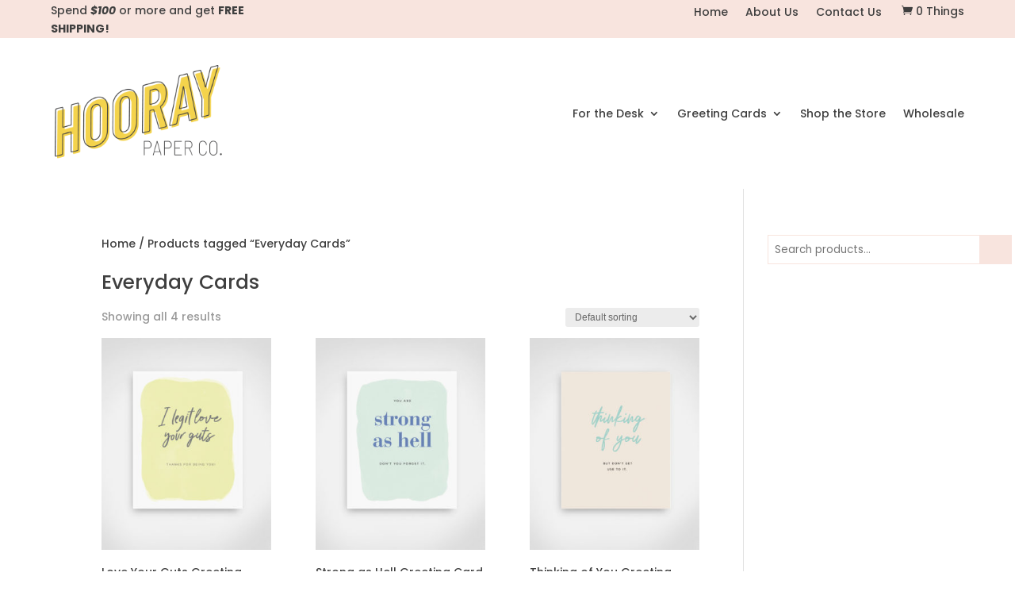

--- FILE ---
content_type: text/html; charset=utf-8
request_url: https://www.google.com/recaptcha/api2/anchor?ar=1&k=6Ld4AFccAAAAABcs9DQW10oFMuzNIc4kxmKPbj55&co=aHR0cHM6Ly9ob29yYXlwYXBlcmNvLmNvbTo0NDM.&hl=en&v=N67nZn4AqZkNcbeMu4prBgzg&size=invisible&anchor-ms=20000&execute-ms=30000&cb=2fjh12xnksjr
body_size: 48755
content:
<!DOCTYPE HTML><html dir="ltr" lang="en"><head><meta http-equiv="Content-Type" content="text/html; charset=UTF-8">
<meta http-equiv="X-UA-Compatible" content="IE=edge">
<title>reCAPTCHA</title>
<style type="text/css">
/* cyrillic-ext */
@font-face {
  font-family: 'Roboto';
  font-style: normal;
  font-weight: 400;
  font-stretch: 100%;
  src: url(//fonts.gstatic.com/s/roboto/v48/KFO7CnqEu92Fr1ME7kSn66aGLdTylUAMa3GUBHMdazTgWw.woff2) format('woff2');
  unicode-range: U+0460-052F, U+1C80-1C8A, U+20B4, U+2DE0-2DFF, U+A640-A69F, U+FE2E-FE2F;
}
/* cyrillic */
@font-face {
  font-family: 'Roboto';
  font-style: normal;
  font-weight: 400;
  font-stretch: 100%;
  src: url(//fonts.gstatic.com/s/roboto/v48/KFO7CnqEu92Fr1ME7kSn66aGLdTylUAMa3iUBHMdazTgWw.woff2) format('woff2');
  unicode-range: U+0301, U+0400-045F, U+0490-0491, U+04B0-04B1, U+2116;
}
/* greek-ext */
@font-face {
  font-family: 'Roboto';
  font-style: normal;
  font-weight: 400;
  font-stretch: 100%;
  src: url(//fonts.gstatic.com/s/roboto/v48/KFO7CnqEu92Fr1ME7kSn66aGLdTylUAMa3CUBHMdazTgWw.woff2) format('woff2');
  unicode-range: U+1F00-1FFF;
}
/* greek */
@font-face {
  font-family: 'Roboto';
  font-style: normal;
  font-weight: 400;
  font-stretch: 100%;
  src: url(//fonts.gstatic.com/s/roboto/v48/KFO7CnqEu92Fr1ME7kSn66aGLdTylUAMa3-UBHMdazTgWw.woff2) format('woff2');
  unicode-range: U+0370-0377, U+037A-037F, U+0384-038A, U+038C, U+038E-03A1, U+03A3-03FF;
}
/* math */
@font-face {
  font-family: 'Roboto';
  font-style: normal;
  font-weight: 400;
  font-stretch: 100%;
  src: url(//fonts.gstatic.com/s/roboto/v48/KFO7CnqEu92Fr1ME7kSn66aGLdTylUAMawCUBHMdazTgWw.woff2) format('woff2');
  unicode-range: U+0302-0303, U+0305, U+0307-0308, U+0310, U+0312, U+0315, U+031A, U+0326-0327, U+032C, U+032F-0330, U+0332-0333, U+0338, U+033A, U+0346, U+034D, U+0391-03A1, U+03A3-03A9, U+03B1-03C9, U+03D1, U+03D5-03D6, U+03F0-03F1, U+03F4-03F5, U+2016-2017, U+2034-2038, U+203C, U+2040, U+2043, U+2047, U+2050, U+2057, U+205F, U+2070-2071, U+2074-208E, U+2090-209C, U+20D0-20DC, U+20E1, U+20E5-20EF, U+2100-2112, U+2114-2115, U+2117-2121, U+2123-214F, U+2190, U+2192, U+2194-21AE, U+21B0-21E5, U+21F1-21F2, U+21F4-2211, U+2213-2214, U+2216-22FF, U+2308-230B, U+2310, U+2319, U+231C-2321, U+2336-237A, U+237C, U+2395, U+239B-23B7, U+23D0, U+23DC-23E1, U+2474-2475, U+25AF, U+25B3, U+25B7, U+25BD, U+25C1, U+25CA, U+25CC, U+25FB, U+266D-266F, U+27C0-27FF, U+2900-2AFF, U+2B0E-2B11, U+2B30-2B4C, U+2BFE, U+3030, U+FF5B, U+FF5D, U+1D400-1D7FF, U+1EE00-1EEFF;
}
/* symbols */
@font-face {
  font-family: 'Roboto';
  font-style: normal;
  font-weight: 400;
  font-stretch: 100%;
  src: url(//fonts.gstatic.com/s/roboto/v48/KFO7CnqEu92Fr1ME7kSn66aGLdTylUAMaxKUBHMdazTgWw.woff2) format('woff2');
  unicode-range: U+0001-000C, U+000E-001F, U+007F-009F, U+20DD-20E0, U+20E2-20E4, U+2150-218F, U+2190, U+2192, U+2194-2199, U+21AF, U+21E6-21F0, U+21F3, U+2218-2219, U+2299, U+22C4-22C6, U+2300-243F, U+2440-244A, U+2460-24FF, U+25A0-27BF, U+2800-28FF, U+2921-2922, U+2981, U+29BF, U+29EB, U+2B00-2BFF, U+4DC0-4DFF, U+FFF9-FFFB, U+10140-1018E, U+10190-1019C, U+101A0, U+101D0-101FD, U+102E0-102FB, U+10E60-10E7E, U+1D2C0-1D2D3, U+1D2E0-1D37F, U+1F000-1F0FF, U+1F100-1F1AD, U+1F1E6-1F1FF, U+1F30D-1F30F, U+1F315, U+1F31C, U+1F31E, U+1F320-1F32C, U+1F336, U+1F378, U+1F37D, U+1F382, U+1F393-1F39F, U+1F3A7-1F3A8, U+1F3AC-1F3AF, U+1F3C2, U+1F3C4-1F3C6, U+1F3CA-1F3CE, U+1F3D4-1F3E0, U+1F3ED, U+1F3F1-1F3F3, U+1F3F5-1F3F7, U+1F408, U+1F415, U+1F41F, U+1F426, U+1F43F, U+1F441-1F442, U+1F444, U+1F446-1F449, U+1F44C-1F44E, U+1F453, U+1F46A, U+1F47D, U+1F4A3, U+1F4B0, U+1F4B3, U+1F4B9, U+1F4BB, U+1F4BF, U+1F4C8-1F4CB, U+1F4D6, U+1F4DA, U+1F4DF, U+1F4E3-1F4E6, U+1F4EA-1F4ED, U+1F4F7, U+1F4F9-1F4FB, U+1F4FD-1F4FE, U+1F503, U+1F507-1F50B, U+1F50D, U+1F512-1F513, U+1F53E-1F54A, U+1F54F-1F5FA, U+1F610, U+1F650-1F67F, U+1F687, U+1F68D, U+1F691, U+1F694, U+1F698, U+1F6AD, U+1F6B2, U+1F6B9-1F6BA, U+1F6BC, U+1F6C6-1F6CF, U+1F6D3-1F6D7, U+1F6E0-1F6EA, U+1F6F0-1F6F3, U+1F6F7-1F6FC, U+1F700-1F7FF, U+1F800-1F80B, U+1F810-1F847, U+1F850-1F859, U+1F860-1F887, U+1F890-1F8AD, U+1F8B0-1F8BB, U+1F8C0-1F8C1, U+1F900-1F90B, U+1F93B, U+1F946, U+1F984, U+1F996, U+1F9E9, U+1FA00-1FA6F, U+1FA70-1FA7C, U+1FA80-1FA89, U+1FA8F-1FAC6, U+1FACE-1FADC, U+1FADF-1FAE9, U+1FAF0-1FAF8, U+1FB00-1FBFF;
}
/* vietnamese */
@font-face {
  font-family: 'Roboto';
  font-style: normal;
  font-weight: 400;
  font-stretch: 100%;
  src: url(//fonts.gstatic.com/s/roboto/v48/KFO7CnqEu92Fr1ME7kSn66aGLdTylUAMa3OUBHMdazTgWw.woff2) format('woff2');
  unicode-range: U+0102-0103, U+0110-0111, U+0128-0129, U+0168-0169, U+01A0-01A1, U+01AF-01B0, U+0300-0301, U+0303-0304, U+0308-0309, U+0323, U+0329, U+1EA0-1EF9, U+20AB;
}
/* latin-ext */
@font-face {
  font-family: 'Roboto';
  font-style: normal;
  font-weight: 400;
  font-stretch: 100%;
  src: url(//fonts.gstatic.com/s/roboto/v48/KFO7CnqEu92Fr1ME7kSn66aGLdTylUAMa3KUBHMdazTgWw.woff2) format('woff2');
  unicode-range: U+0100-02BA, U+02BD-02C5, U+02C7-02CC, U+02CE-02D7, U+02DD-02FF, U+0304, U+0308, U+0329, U+1D00-1DBF, U+1E00-1E9F, U+1EF2-1EFF, U+2020, U+20A0-20AB, U+20AD-20C0, U+2113, U+2C60-2C7F, U+A720-A7FF;
}
/* latin */
@font-face {
  font-family: 'Roboto';
  font-style: normal;
  font-weight: 400;
  font-stretch: 100%;
  src: url(//fonts.gstatic.com/s/roboto/v48/KFO7CnqEu92Fr1ME7kSn66aGLdTylUAMa3yUBHMdazQ.woff2) format('woff2');
  unicode-range: U+0000-00FF, U+0131, U+0152-0153, U+02BB-02BC, U+02C6, U+02DA, U+02DC, U+0304, U+0308, U+0329, U+2000-206F, U+20AC, U+2122, U+2191, U+2193, U+2212, U+2215, U+FEFF, U+FFFD;
}
/* cyrillic-ext */
@font-face {
  font-family: 'Roboto';
  font-style: normal;
  font-weight: 500;
  font-stretch: 100%;
  src: url(//fonts.gstatic.com/s/roboto/v48/KFO7CnqEu92Fr1ME7kSn66aGLdTylUAMa3GUBHMdazTgWw.woff2) format('woff2');
  unicode-range: U+0460-052F, U+1C80-1C8A, U+20B4, U+2DE0-2DFF, U+A640-A69F, U+FE2E-FE2F;
}
/* cyrillic */
@font-face {
  font-family: 'Roboto';
  font-style: normal;
  font-weight: 500;
  font-stretch: 100%;
  src: url(//fonts.gstatic.com/s/roboto/v48/KFO7CnqEu92Fr1ME7kSn66aGLdTylUAMa3iUBHMdazTgWw.woff2) format('woff2');
  unicode-range: U+0301, U+0400-045F, U+0490-0491, U+04B0-04B1, U+2116;
}
/* greek-ext */
@font-face {
  font-family: 'Roboto';
  font-style: normal;
  font-weight: 500;
  font-stretch: 100%;
  src: url(//fonts.gstatic.com/s/roboto/v48/KFO7CnqEu92Fr1ME7kSn66aGLdTylUAMa3CUBHMdazTgWw.woff2) format('woff2');
  unicode-range: U+1F00-1FFF;
}
/* greek */
@font-face {
  font-family: 'Roboto';
  font-style: normal;
  font-weight: 500;
  font-stretch: 100%;
  src: url(//fonts.gstatic.com/s/roboto/v48/KFO7CnqEu92Fr1ME7kSn66aGLdTylUAMa3-UBHMdazTgWw.woff2) format('woff2');
  unicode-range: U+0370-0377, U+037A-037F, U+0384-038A, U+038C, U+038E-03A1, U+03A3-03FF;
}
/* math */
@font-face {
  font-family: 'Roboto';
  font-style: normal;
  font-weight: 500;
  font-stretch: 100%;
  src: url(//fonts.gstatic.com/s/roboto/v48/KFO7CnqEu92Fr1ME7kSn66aGLdTylUAMawCUBHMdazTgWw.woff2) format('woff2');
  unicode-range: U+0302-0303, U+0305, U+0307-0308, U+0310, U+0312, U+0315, U+031A, U+0326-0327, U+032C, U+032F-0330, U+0332-0333, U+0338, U+033A, U+0346, U+034D, U+0391-03A1, U+03A3-03A9, U+03B1-03C9, U+03D1, U+03D5-03D6, U+03F0-03F1, U+03F4-03F5, U+2016-2017, U+2034-2038, U+203C, U+2040, U+2043, U+2047, U+2050, U+2057, U+205F, U+2070-2071, U+2074-208E, U+2090-209C, U+20D0-20DC, U+20E1, U+20E5-20EF, U+2100-2112, U+2114-2115, U+2117-2121, U+2123-214F, U+2190, U+2192, U+2194-21AE, U+21B0-21E5, U+21F1-21F2, U+21F4-2211, U+2213-2214, U+2216-22FF, U+2308-230B, U+2310, U+2319, U+231C-2321, U+2336-237A, U+237C, U+2395, U+239B-23B7, U+23D0, U+23DC-23E1, U+2474-2475, U+25AF, U+25B3, U+25B7, U+25BD, U+25C1, U+25CA, U+25CC, U+25FB, U+266D-266F, U+27C0-27FF, U+2900-2AFF, U+2B0E-2B11, U+2B30-2B4C, U+2BFE, U+3030, U+FF5B, U+FF5D, U+1D400-1D7FF, U+1EE00-1EEFF;
}
/* symbols */
@font-face {
  font-family: 'Roboto';
  font-style: normal;
  font-weight: 500;
  font-stretch: 100%;
  src: url(//fonts.gstatic.com/s/roboto/v48/KFO7CnqEu92Fr1ME7kSn66aGLdTylUAMaxKUBHMdazTgWw.woff2) format('woff2');
  unicode-range: U+0001-000C, U+000E-001F, U+007F-009F, U+20DD-20E0, U+20E2-20E4, U+2150-218F, U+2190, U+2192, U+2194-2199, U+21AF, U+21E6-21F0, U+21F3, U+2218-2219, U+2299, U+22C4-22C6, U+2300-243F, U+2440-244A, U+2460-24FF, U+25A0-27BF, U+2800-28FF, U+2921-2922, U+2981, U+29BF, U+29EB, U+2B00-2BFF, U+4DC0-4DFF, U+FFF9-FFFB, U+10140-1018E, U+10190-1019C, U+101A0, U+101D0-101FD, U+102E0-102FB, U+10E60-10E7E, U+1D2C0-1D2D3, U+1D2E0-1D37F, U+1F000-1F0FF, U+1F100-1F1AD, U+1F1E6-1F1FF, U+1F30D-1F30F, U+1F315, U+1F31C, U+1F31E, U+1F320-1F32C, U+1F336, U+1F378, U+1F37D, U+1F382, U+1F393-1F39F, U+1F3A7-1F3A8, U+1F3AC-1F3AF, U+1F3C2, U+1F3C4-1F3C6, U+1F3CA-1F3CE, U+1F3D4-1F3E0, U+1F3ED, U+1F3F1-1F3F3, U+1F3F5-1F3F7, U+1F408, U+1F415, U+1F41F, U+1F426, U+1F43F, U+1F441-1F442, U+1F444, U+1F446-1F449, U+1F44C-1F44E, U+1F453, U+1F46A, U+1F47D, U+1F4A3, U+1F4B0, U+1F4B3, U+1F4B9, U+1F4BB, U+1F4BF, U+1F4C8-1F4CB, U+1F4D6, U+1F4DA, U+1F4DF, U+1F4E3-1F4E6, U+1F4EA-1F4ED, U+1F4F7, U+1F4F9-1F4FB, U+1F4FD-1F4FE, U+1F503, U+1F507-1F50B, U+1F50D, U+1F512-1F513, U+1F53E-1F54A, U+1F54F-1F5FA, U+1F610, U+1F650-1F67F, U+1F687, U+1F68D, U+1F691, U+1F694, U+1F698, U+1F6AD, U+1F6B2, U+1F6B9-1F6BA, U+1F6BC, U+1F6C6-1F6CF, U+1F6D3-1F6D7, U+1F6E0-1F6EA, U+1F6F0-1F6F3, U+1F6F7-1F6FC, U+1F700-1F7FF, U+1F800-1F80B, U+1F810-1F847, U+1F850-1F859, U+1F860-1F887, U+1F890-1F8AD, U+1F8B0-1F8BB, U+1F8C0-1F8C1, U+1F900-1F90B, U+1F93B, U+1F946, U+1F984, U+1F996, U+1F9E9, U+1FA00-1FA6F, U+1FA70-1FA7C, U+1FA80-1FA89, U+1FA8F-1FAC6, U+1FACE-1FADC, U+1FADF-1FAE9, U+1FAF0-1FAF8, U+1FB00-1FBFF;
}
/* vietnamese */
@font-face {
  font-family: 'Roboto';
  font-style: normal;
  font-weight: 500;
  font-stretch: 100%;
  src: url(//fonts.gstatic.com/s/roboto/v48/KFO7CnqEu92Fr1ME7kSn66aGLdTylUAMa3OUBHMdazTgWw.woff2) format('woff2');
  unicode-range: U+0102-0103, U+0110-0111, U+0128-0129, U+0168-0169, U+01A0-01A1, U+01AF-01B0, U+0300-0301, U+0303-0304, U+0308-0309, U+0323, U+0329, U+1EA0-1EF9, U+20AB;
}
/* latin-ext */
@font-face {
  font-family: 'Roboto';
  font-style: normal;
  font-weight: 500;
  font-stretch: 100%;
  src: url(//fonts.gstatic.com/s/roboto/v48/KFO7CnqEu92Fr1ME7kSn66aGLdTylUAMa3KUBHMdazTgWw.woff2) format('woff2');
  unicode-range: U+0100-02BA, U+02BD-02C5, U+02C7-02CC, U+02CE-02D7, U+02DD-02FF, U+0304, U+0308, U+0329, U+1D00-1DBF, U+1E00-1E9F, U+1EF2-1EFF, U+2020, U+20A0-20AB, U+20AD-20C0, U+2113, U+2C60-2C7F, U+A720-A7FF;
}
/* latin */
@font-face {
  font-family: 'Roboto';
  font-style: normal;
  font-weight: 500;
  font-stretch: 100%;
  src: url(//fonts.gstatic.com/s/roboto/v48/KFO7CnqEu92Fr1ME7kSn66aGLdTylUAMa3yUBHMdazQ.woff2) format('woff2');
  unicode-range: U+0000-00FF, U+0131, U+0152-0153, U+02BB-02BC, U+02C6, U+02DA, U+02DC, U+0304, U+0308, U+0329, U+2000-206F, U+20AC, U+2122, U+2191, U+2193, U+2212, U+2215, U+FEFF, U+FFFD;
}
/* cyrillic-ext */
@font-face {
  font-family: 'Roboto';
  font-style: normal;
  font-weight: 900;
  font-stretch: 100%;
  src: url(//fonts.gstatic.com/s/roboto/v48/KFO7CnqEu92Fr1ME7kSn66aGLdTylUAMa3GUBHMdazTgWw.woff2) format('woff2');
  unicode-range: U+0460-052F, U+1C80-1C8A, U+20B4, U+2DE0-2DFF, U+A640-A69F, U+FE2E-FE2F;
}
/* cyrillic */
@font-face {
  font-family: 'Roboto';
  font-style: normal;
  font-weight: 900;
  font-stretch: 100%;
  src: url(//fonts.gstatic.com/s/roboto/v48/KFO7CnqEu92Fr1ME7kSn66aGLdTylUAMa3iUBHMdazTgWw.woff2) format('woff2');
  unicode-range: U+0301, U+0400-045F, U+0490-0491, U+04B0-04B1, U+2116;
}
/* greek-ext */
@font-face {
  font-family: 'Roboto';
  font-style: normal;
  font-weight: 900;
  font-stretch: 100%;
  src: url(//fonts.gstatic.com/s/roboto/v48/KFO7CnqEu92Fr1ME7kSn66aGLdTylUAMa3CUBHMdazTgWw.woff2) format('woff2');
  unicode-range: U+1F00-1FFF;
}
/* greek */
@font-face {
  font-family: 'Roboto';
  font-style: normal;
  font-weight: 900;
  font-stretch: 100%;
  src: url(//fonts.gstatic.com/s/roboto/v48/KFO7CnqEu92Fr1ME7kSn66aGLdTylUAMa3-UBHMdazTgWw.woff2) format('woff2');
  unicode-range: U+0370-0377, U+037A-037F, U+0384-038A, U+038C, U+038E-03A1, U+03A3-03FF;
}
/* math */
@font-face {
  font-family: 'Roboto';
  font-style: normal;
  font-weight: 900;
  font-stretch: 100%;
  src: url(//fonts.gstatic.com/s/roboto/v48/KFO7CnqEu92Fr1ME7kSn66aGLdTylUAMawCUBHMdazTgWw.woff2) format('woff2');
  unicode-range: U+0302-0303, U+0305, U+0307-0308, U+0310, U+0312, U+0315, U+031A, U+0326-0327, U+032C, U+032F-0330, U+0332-0333, U+0338, U+033A, U+0346, U+034D, U+0391-03A1, U+03A3-03A9, U+03B1-03C9, U+03D1, U+03D5-03D6, U+03F0-03F1, U+03F4-03F5, U+2016-2017, U+2034-2038, U+203C, U+2040, U+2043, U+2047, U+2050, U+2057, U+205F, U+2070-2071, U+2074-208E, U+2090-209C, U+20D0-20DC, U+20E1, U+20E5-20EF, U+2100-2112, U+2114-2115, U+2117-2121, U+2123-214F, U+2190, U+2192, U+2194-21AE, U+21B0-21E5, U+21F1-21F2, U+21F4-2211, U+2213-2214, U+2216-22FF, U+2308-230B, U+2310, U+2319, U+231C-2321, U+2336-237A, U+237C, U+2395, U+239B-23B7, U+23D0, U+23DC-23E1, U+2474-2475, U+25AF, U+25B3, U+25B7, U+25BD, U+25C1, U+25CA, U+25CC, U+25FB, U+266D-266F, U+27C0-27FF, U+2900-2AFF, U+2B0E-2B11, U+2B30-2B4C, U+2BFE, U+3030, U+FF5B, U+FF5D, U+1D400-1D7FF, U+1EE00-1EEFF;
}
/* symbols */
@font-face {
  font-family: 'Roboto';
  font-style: normal;
  font-weight: 900;
  font-stretch: 100%;
  src: url(//fonts.gstatic.com/s/roboto/v48/KFO7CnqEu92Fr1ME7kSn66aGLdTylUAMaxKUBHMdazTgWw.woff2) format('woff2');
  unicode-range: U+0001-000C, U+000E-001F, U+007F-009F, U+20DD-20E0, U+20E2-20E4, U+2150-218F, U+2190, U+2192, U+2194-2199, U+21AF, U+21E6-21F0, U+21F3, U+2218-2219, U+2299, U+22C4-22C6, U+2300-243F, U+2440-244A, U+2460-24FF, U+25A0-27BF, U+2800-28FF, U+2921-2922, U+2981, U+29BF, U+29EB, U+2B00-2BFF, U+4DC0-4DFF, U+FFF9-FFFB, U+10140-1018E, U+10190-1019C, U+101A0, U+101D0-101FD, U+102E0-102FB, U+10E60-10E7E, U+1D2C0-1D2D3, U+1D2E0-1D37F, U+1F000-1F0FF, U+1F100-1F1AD, U+1F1E6-1F1FF, U+1F30D-1F30F, U+1F315, U+1F31C, U+1F31E, U+1F320-1F32C, U+1F336, U+1F378, U+1F37D, U+1F382, U+1F393-1F39F, U+1F3A7-1F3A8, U+1F3AC-1F3AF, U+1F3C2, U+1F3C4-1F3C6, U+1F3CA-1F3CE, U+1F3D4-1F3E0, U+1F3ED, U+1F3F1-1F3F3, U+1F3F5-1F3F7, U+1F408, U+1F415, U+1F41F, U+1F426, U+1F43F, U+1F441-1F442, U+1F444, U+1F446-1F449, U+1F44C-1F44E, U+1F453, U+1F46A, U+1F47D, U+1F4A3, U+1F4B0, U+1F4B3, U+1F4B9, U+1F4BB, U+1F4BF, U+1F4C8-1F4CB, U+1F4D6, U+1F4DA, U+1F4DF, U+1F4E3-1F4E6, U+1F4EA-1F4ED, U+1F4F7, U+1F4F9-1F4FB, U+1F4FD-1F4FE, U+1F503, U+1F507-1F50B, U+1F50D, U+1F512-1F513, U+1F53E-1F54A, U+1F54F-1F5FA, U+1F610, U+1F650-1F67F, U+1F687, U+1F68D, U+1F691, U+1F694, U+1F698, U+1F6AD, U+1F6B2, U+1F6B9-1F6BA, U+1F6BC, U+1F6C6-1F6CF, U+1F6D3-1F6D7, U+1F6E0-1F6EA, U+1F6F0-1F6F3, U+1F6F7-1F6FC, U+1F700-1F7FF, U+1F800-1F80B, U+1F810-1F847, U+1F850-1F859, U+1F860-1F887, U+1F890-1F8AD, U+1F8B0-1F8BB, U+1F8C0-1F8C1, U+1F900-1F90B, U+1F93B, U+1F946, U+1F984, U+1F996, U+1F9E9, U+1FA00-1FA6F, U+1FA70-1FA7C, U+1FA80-1FA89, U+1FA8F-1FAC6, U+1FACE-1FADC, U+1FADF-1FAE9, U+1FAF0-1FAF8, U+1FB00-1FBFF;
}
/* vietnamese */
@font-face {
  font-family: 'Roboto';
  font-style: normal;
  font-weight: 900;
  font-stretch: 100%;
  src: url(//fonts.gstatic.com/s/roboto/v48/KFO7CnqEu92Fr1ME7kSn66aGLdTylUAMa3OUBHMdazTgWw.woff2) format('woff2');
  unicode-range: U+0102-0103, U+0110-0111, U+0128-0129, U+0168-0169, U+01A0-01A1, U+01AF-01B0, U+0300-0301, U+0303-0304, U+0308-0309, U+0323, U+0329, U+1EA0-1EF9, U+20AB;
}
/* latin-ext */
@font-face {
  font-family: 'Roboto';
  font-style: normal;
  font-weight: 900;
  font-stretch: 100%;
  src: url(//fonts.gstatic.com/s/roboto/v48/KFO7CnqEu92Fr1ME7kSn66aGLdTylUAMa3KUBHMdazTgWw.woff2) format('woff2');
  unicode-range: U+0100-02BA, U+02BD-02C5, U+02C7-02CC, U+02CE-02D7, U+02DD-02FF, U+0304, U+0308, U+0329, U+1D00-1DBF, U+1E00-1E9F, U+1EF2-1EFF, U+2020, U+20A0-20AB, U+20AD-20C0, U+2113, U+2C60-2C7F, U+A720-A7FF;
}
/* latin */
@font-face {
  font-family: 'Roboto';
  font-style: normal;
  font-weight: 900;
  font-stretch: 100%;
  src: url(//fonts.gstatic.com/s/roboto/v48/KFO7CnqEu92Fr1ME7kSn66aGLdTylUAMa3yUBHMdazQ.woff2) format('woff2');
  unicode-range: U+0000-00FF, U+0131, U+0152-0153, U+02BB-02BC, U+02C6, U+02DA, U+02DC, U+0304, U+0308, U+0329, U+2000-206F, U+20AC, U+2122, U+2191, U+2193, U+2212, U+2215, U+FEFF, U+FFFD;
}

</style>
<link rel="stylesheet" type="text/css" href="https://www.gstatic.com/recaptcha/releases/N67nZn4AqZkNcbeMu4prBgzg/styles__ltr.css">
<script nonce="BwugEpguLUjWXAaDemkmfw" type="text/javascript">window['__recaptcha_api'] = 'https://www.google.com/recaptcha/api2/';</script>
<script type="text/javascript" src="https://www.gstatic.com/recaptcha/releases/N67nZn4AqZkNcbeMu4prBgzg/recaptcha__en.js" nonce="BwugEpguLUjWXAaDemkmfw">
      
    </script></head>
<body><div id="rc-anchor-alert" class="rc-anchor-alert"></div>
<input type="hidden" id="recaptcha-token" value="[base64]">
<script type="text/javascript" nonce="BwugEpguLUjWXAaDemkmfw">
      recaptcha.anchor.Main.init("[\x22ainput\x22,[\x22bgdata\x22,\x22\x22,\[base64]/[base64]/[base64]/[base64]/[base64]/UltsKytdPUU6KEU8MjA0OD9SW2wrK109RT4+NnwxOTI6KChFJjY0NTEyKT09NTUyOTYmJk0rMTxjLmxlbmd0aCYmKGMuY2hhckNvZGVBdChNKzEpJjY0NTEyKT09NTYzMjA/[base64]/[base64]/[base64]/[base64]/[base64]/[base64]/[base64]\x22,\[base64]\\u003d\x22,\x22IEnCpcO1ZwzDuTxLwqzCnsKBw60Mw6bDicKTeMOnYHjDjXXCnMOow5/[base64]/w6vChSbDlsORw7fDok4mLTpaw4DDi8KMJsO8dsKjw5QcwrzCkcKFRsKrwqEpwrnDkgoSJh5jw4vDoGg1H8ORw6ISwpDDisO+dD1+IMKwNyHCslrDvMOiCMKZNBPCncOPwrDDsjPCrsKxZDM6w7t/aQfClVs1wqZwBsKewpZsAsOrQzHCrl5Ywqkow7rDm2x6wpBOKMO3VEnCtgLCo25aGWZMwrdnwp7CiUFLwpRdw6teSzXCpMOoNsOTwp/Cn04yayZ8DxfDg8O6w6jDh8Knw5BKbMO3f3F9wq/DnBFww6PDlcK7GRfDqsKqwoI9GkPCpRRFw6gmwpPCiEo+b8OdfkxLw44cBMKgwr8Ywo1+ccOAf8O6w5RnAznDnkPCucKHE8KYGMK3IsKFw5vCt8K4woAww7nDs14Hw7nDnAvCuVZ3w7EfEcKvHi/[base64]/Dvw3CrnjDoUHDsWHCj8KfIH5iwrcKw7nChwXCmsO6w78SwpxIMMO/[base64]/CrjXChCIMwp0EwqdFRcKEI8KoZSDDlXJJW8KHw47DssKxw6PDmsK0wofDvxfCh07Cu8KSwonCssK6w7fCugbDvsKbNMKaTWHCiMOCwpvDhMOxw4fCn8O0wpghVsK4wqlSXA4GwoQLwq5eCMK/wpXDlmnDqcKXw7DDjMOKCVdiwpwdwpjDrMKbwrsWU8KHK2jDmcOPw63CgcOpwrTCpRvCjBjCsMOWw6bDu8OPwrVZwo5LBcKVwq85wrpkc8KIwpU4ZsK4w71bZMODwqNKw7dpw4/DiR/DiTfDuV3CgcOXAcKswpp9wprDi8OWMcOJPzgsJcKQQBEsUcO/DsKmfsOEBcOqwoPDhUTDsMKzw7fCqwbDnSN5Wh/CtiFKwqpPwqwPwrXCuTTDnQ3DksK8OcORwoBWwojDi8K9w7jDj0JEYcKwIMO/[base64]/DksKvw5vDqMOSw4HCvsK4Y3t/w6rDuCLDisOXwqhrbUHCoMOUdBM4wpTDksKZwps/w5HCn24Ow5NTw7I1TGbDihwawrbCh8OqM8KqwpNKNiozN0TDk8OAIwjCtcKsFXh1w6fCnnoUw5rCmMObVMOUw5fCuMO0Vjk3KcOow6MMXsOIcWQpI8Ogw7PCjMOPwrTCtsKmMsK5w4QoBcOgwprCrxTDt8OWPHDDoy40wqJzwoPCtsK9wrpgTDjDrMOFME9VOFo6wr/[base64]/DuFpwaTQKIV7CosKCEMKlDUxeFGXDrhVTJQ8/w7kXU1nDjCo4HSrCgwdOwrdrwqpwH8OIScOpwqHDiMOffMKVw5AWLy4wR8KfwpXDocOEwp5vw7F5w4zDksKhbcO0wropb8Kewo4qw5/CncOGw7JsDMK+K8OVRMOKw7d3w49Cw51xw6vCjwY1w6fCjcKSw5ljBcKqMT/Co8KaeTHCrHHDt8ObwrLDhwcWwrnCscO1QsOUYMOywrEAblVCw53Dt8OewrMRYGnDjcKKwpPChH4Aw7DDr8Ofc3jDqMOFKxnCqMOxFgfCvXEzw6PCt3TDpUQLw7h5OMO4GEN7wrPCvMKjw7bDt8Ksw5PDo0BcEcKDwozCvMKzHRcnw5TDrT19w4vChhZVw7/[base64]/[base64]/DuDBfLMK1w49EwpbCh8KOw4vDtiYIw6/[base64]/DksKdF8OIwqANSMKtKMOuT8KGN39SwrsYVMOpGzTDjmzCkX3CrcK1bynDnQPCsMOcw5XCmk7CocOSw6pNL1d6wopzw4hFwobDhMKcCcK/NMKHfDbDs8KQEcOeY04RwrvDnMOhw7jDgsKzw47CmMKtw5tQw5zCsMOLQ8O8EcO7w5ZJwp0Gwo88UzHDsMOQdcOAw68Vw6l8w4YtMg5Cw55fwrBRIcOoLkZrwp3Ds8OWw5LDscKkXhnDvAXDsSbCmXPCkMKMHsO8FwnDrcOoLsKtw5VQNg7DjQHDpjTCjSICwq/CvhU3wrTCtcKmwodawoJVAEDDlsK4wrAOMVYKUsKMwpXDksOdPsObOMKjw4IPN8OLw4bDh8KpCAJ4w4nCoHxKcBBbwrvCnsOOGcOyeQrDlkZmwocQGUPCucOcw5ZldTJpFMOxwpo/U8KnAcKMwpdGw6B7VGTCpW5XwpPCi8KWMmMqw6s4wqwrQcKxw6TCn2nDh8OQJcOSworCtztCLwTDrcOYwp/Cj1TDvzMTw7xNCk/CgcOwwpE6YsOvIsKgC3hOw4zChEkdw7htZ3nDisOyE2lMwr52w4fCu8ORw7Q4wpjCl8OsFMKMw4c4bylUNWRJYsO/GMOxwpg4wq8Cw7tsfcO3fgIoC386w4vDtjzCrcOFIDcqbF4Ew5vComNBQk5WKn3DllLCrQwve2oPwqbDmVjDvR9EXUAJUxoONMKsw7MfYwjCvcKIwo4pwqYqRMOCVsKxBUFBRsOmwqpkwr9ow4DCrcOrSMOnFlzDvcKqG8O7woXDsAl5w7/[base64]/Cpi7CixrDm8KHcsKMwoTDmMOwUg7Ch8Kaw7YtKsKjw47DkQfCgsKrMyvDkmfCixrDp2zDkcKfw49Tw6nCuQXCvkIHwpo+w4JKAcOdZ8Ocw5oswqY0wpPCqUvDr00Rw7rDpQXDkE/DtBdSwoHDocKVw71aZRjDvwzDvMKaw588w57CpsODw5PCgmDCp8KXwp3DoMKrwq8NADXDtlPDuiJbCEbDsh95w48/wpbCoVLCihnCqMKgwoPDvClxwr7DosKrwp0UGcO7wplUbFbDmlw+HMKiw7AJw53Ct8O1wrvCusOvKDLDtsKcwqPCtRPDh8KgIsKcw7/ClMKcwobCohAVG8KTb2sow7Newr5Vwos+w65jwqvDkFlSNsOCwq1uw7ZcJXUvwpHDojPDjcKGwq3DvRzDlsOpw4PDn8OqTFRjIlJGFGUdPMOzwovDncK/w5BrKkAWQcOTwp4eTA7Dk3l+P3bCvgEIFGAuwoPDksKJDzMqw7tLw5lxwprDqFjDocONI2DDo8OOw4Vvw4wxwr84w63CvC1AIsK/R8KFwqV4w5ckG8O3ZAYFC3PCthTDisORw6TCuGFwwo3CvXHDosOAOxHCicO+d8Ocw5MFIXzCp3hTZUjDssKGQMOtwoABwrdrNg1mw6/DoMKbKsOew5l4w4/Ct8OnSsOscn8qw7M9RsKxwoLCv0jCosOsZ8Oia1rDmCRVbsOkw4Yjw7LDlcOFJXhpB19PwppWwrUcEcKcw6czwq7DiREGw5/DjVl0wovDnRYFaMK+w53Dt8KGwrzDsX98WBbCpcOleAx7RMKHIj/DiV3ChMOHL1LCoQAhKVfCvSXDj8O7w6DDk8OFcTbCkCg3wrjDuz5Fw7LCv8Kkw7NkwqLDuRxRWRXDjMO/w6huIMOkwq3Dn13DlsOdQ0jClkt2wrvCmsK7wqYFwrkULMKEEG9JYMK6wqQPO8OmRMOlw7rDu8Onw67DpQpGJ8KWXsK/UCnCpmhWwqcwwokBcMOAwrLCmVvClWJ1acKmSsK5w78oGW49IyY2Y8K7woHClnjDscKgwonDnBgFJx4IRhUgwqEGw4PDj10swovDuzTCk0vCo8OpC8OnUMKuwoFJRQTDp8KoNXjDksOQw5nDsA/DoRswwo3CuiUqwoDDo17DusO5w5FawrbDr8Ocw4Ruwp4XwoN7w4MzD8KWUsOBHG3Cp8K9P3YSe8Kvw6I8w6/[base64]/[base64]/RBpFw40Fw6XDjsORw5QCacKLwrlpEVtLRmnCr8KKMsOFcsObcB01woZWIcKzakdPw7s0w4AdwrfDp8O0w4BxMwXDnsOTw6jDmwQDTHV/MsKpeFnCo8KKw4V/IcOVQWRKJ8OnC8KdwqYdPUoPesOuHFrDrAzCp8K+w6PCnMKkX8Knw4RTw6LDusKdRznCrcKoKcOsXjwPZMK7VjLCpRASwqrDqAjDhyHChS/[base64]/woDCi1rDhgFKw7dVw5jDim3Cs8O/FMK0wqDCkXdswr3Dtw1oRcOzL0s0w4wLw78QwoMCwpRpNMK0BsKMf8OgWMOBK8O0w4DDsGnCnljCk8KHwoLDlMOUU2bDlxQNw4rCoMOqw6bCocK9PgNiwqtewr7DgTU4AcOdw5/DkhAJwol3w6k0FMORwqXDtH5IfkhdEcK9OcOqwoggB8Omek3Di8OOFsOIFsOhwpsnYMOHUMKlw71za0LDvgXDkz87w5JcbwnDuMKHIsODwoxoQMODccKaJwXCksOtV8OTw6bCjsKtIXFrwrtXw7bDqmhQwrnDkBxRwpfCnsK6BExpIjslUMO2HH7ClR9/eSZ1HDLCjSrCssOZIm4iw5lhGMOBf8KZX8OuwqxXwpTDjGRwYirCuTFbdzFYw7IIMDvDlsK2Hn/CszVqwrQwKwwIw4zDosO8w4fCksOcwo9Jw5jCjSZmwrnDksO0w4fCicOFAy1KGcOiaSnCmcKfRcOBMjXCsisow73CncOfw4TDr8Kpw7UTYcOAKGbCuMOpw4oDw5DDmk/Dn8OqRcKdAcOAWsKNWGV9w5JUHsO2LHDDksOHfyfDrk/DhTIpfMOew608wrBQwoJNw4Riwo10w4deMUklwoBOw7VERVLCqcKPA8KUfMOYPsKTfcO+bX/DiDU/w5ETeAjChcOTBXwPT8KzWTHCisO1a8OTwobDqsKObjbDoMO+LhTCncKhw4DCnsOKwrU6TcKwwqY2GifCrTfCiWXCgMOJBsKcAcOec2AGwqTDsC9KwoPCpSJyBcO2w4QILEAGwr7DpMO6O8K8FyspQCjDgcKQw7A8wp3DoEPCnlPClwvDont/wqPDoMKowq0tIsKxwrvCicKDw79oU8K2w5fCqsK3ScOAR8Oow7NLMD9bworDg2bCicOfY8O1wp0FwqhbQ8OddMKEw7U2w6QGEhTDgx1owpXClw8Sw5k3PTjDmMONw4/[base64]/CnsOJwoIgVcOWVsOtKl7CgsKbw5k0w7EgNEdbRsKFwqN+w751woAQLMKfw4ouwpVhbMO/[base64]/DvcKYNghAwpfCt8Onw5vDs8KKwqUJwqzDg8OywqUOw6nClMK/wqHCscODUggjY3bDgcKaM8KreSLDhgksOnvCix0sw7/DrjfDi8Oqw4I8wroxa1tpU8Kpw4kjJ31Uw67CiB49w5zDrcOLaGpzwp1kw6DDnsOVRcOqw6/DjTwcw6fDs8KkBG/CssOrw5vChxBcB04owoNrCsKaCQTDpx7Cs8KFBMK/XsO6wq7DlFLCg8K8TcOVwqPDscK7fcOdwrN1wqnDqk9TL8KNwqtnYyPCk2bCksOfwq7DqsKmw4UywpDDglRaEsKZw6d1wpo+w7Ipw77DvMK8K8K3w4bDmsKzUEwOYTzDuXZlAcKmwoEvWTYoe0fCt0DDlsOKw5QUH8Knw7AcWMOsw73Dt8KlQMOxwr5Xwot2wpTCtk/CiBvDjsO0OcKkesKrwo7DmWpfbm4iwoXCmMOYfcOTwq8hCsOTdTzCtsKcw5vDjDDCqMKrw5HCh8O3CcOwUh1OR8KhNiMpwqdhw4HDhTp4wqJrw6s2bivCqsKuw5QwHcK3w4/DoxtZLMOgw7bDkyTCuAcTw707wr4oCMKXf2odwqvDi8O0TmVuw4RBw7bDshQfw7TDulRFUiXCriA9OMK3w4HDulJJBsOUU0s7LMOLGykvwoXCpsKRAjXDhcOzwpPDtDQQwpLDjMOPw6gbw57DksOxGcO9Ow1xwpzCtQ7DmnNrwqvCjTNOwovDoMK0Xwk6MsOTNjB/dnbDlMKAf8KHwpDCnsO4d0gdwqpLO8KkU8O5M8OJOcOAFsO0woTDtsKaIkbClhkCw4rCr8K8TMKgw4Juw6DDusOiOBdeUcORw7XDpMOHcyYbfMOVwoFewpDDqSXCrsOEwrdDf8OURcOcJ8O4wqrCrMOqAUtMw7Fvw4wnwr/[base64]/Dq8Omw4ghZcKgw5Nqw4/Cm0LCu8OWw4TCjMKrw5PDncOZw7gSw4lZd8Orwr9jdB3Du8OvecKMwr4AwojDt0PChsKGwpXDoRzCgMOVTAskwprCgTdSAiZpTkxvUg0Hw6LDgXsoD8O7T8OpAy0ZZMK/[base64]/CusKuwoF6Rnx8w7AXOAJ+wqjDvcOmC2HCo3JWP8KSSEx2U8KBw7bDqcOiw6EpPMKbJFwbRcKfdMO8w5s0WMOeWDDCuMKCwr7Ck8OmEsOfcgTDlMKDw4LCpzvDn8KAw5B/w4cXwpLDisKXw6UyMjY+XcKBw40Hw4LCixd8wq0oVsOjwqEFwqM2K8OJVMKVw4/DvsKfZcKpwokUw7DDlcKuPxklGsKbCwjCvsOcwok0w4Bmwps0w6vDuMKpY8KZwoTDpsKqwrM9SFnDjsKCw5XCi8K5MhVswrbDh8KEEXjCgsOpwpnDo8O4wrPCt8Oww5hPwpvCi8KUV8OPWMOBIiHDvH/CrcKvZwHCmMO4wo3DgsOPO0gbKGIlwqh7woR6wpF5wqppV0XCgjXCjWDCoFNwcMONPw4FwqMTwoHDuw7CocOVwoRGTMOkRCrDpkTCgMKAaw/ChVvCkkY6bcOyBU8ufA/Ci8OXw6FPwo4+VsO3woPDhmnDmMO6w4EvwqDCq3PDuQoYazbCjnk4ecKPEMK6CsOmc8OSO8OxVkbCqsKnGcOUw7PDi8KgCMK8w6NKKELCojXDrT7CicOYw5cON1HCsBzCrn0pwrV1w7YAw6l+SlFow60RNsOUw4xWwrl8GUfCoMOBw7HDjsOAwqIBRy/DmRxrQcOuQ8OHw7QDwq/[base64]/DhsKIZ8OEBiYRwq0+w6VewrBLwqzDssOxfk/ClMKrfDrCqgzDolnDhsOlwqHDpMKcaMKPR8Kcw6MNKsOsA8OGw48LXEfDrGjDtcOzw5XDmH47JsKPw6QaVl8xcT9rw5/CsVHCnE4FHH7CtHfCr8Kvw7vDm8Onw7rCk0ZvwojDgn/CssOVwoHDriZew7kfccOmw67CqRoPwrHDosOZw6lVwpbDiE7DmmvDpXHCmMOJwqLDngTDicOXecO6aX/DnsOjQMK5SHpWc8KYbMOIw5TDpcKSdMKBwp7DjMKJXcO4w40kw5TDncK4w659C0LChsOgw5ZaRMKYX3XDt8O8UCrChSUQWsOKMF/DsSw2BsOfFsOnM8KIXnJjWBwCw77Dvl8DwrgQLMO8w4DClMOvw7JLw5JMwq/[base64]/[base64]/CjTFxDTvCv8OoZj3DgChbwp7Dvh7CmsKAScKXCFlhw6DDgV3DohZ1wpHCmsO4c8OlMcOLwo/[base64]/CqEFdKXTDvMOfwoTCjQTDq8KIwp1aw6DCl0oIw4nDuhFgW8KXflrDmVjDiy/DtmTCicK4w5UARsK3RcO6C8OvG8OnwoXCqsK7w7FKw5pZw4FnTVnDgTHDusKVTsKBw48owqTCukvDo8KCX007PcOiDcKeHW3ChsOHPRcBFMOfw4MNTUjCn09VwpxHbcKgJykvw4nDonnDsMOXwqVpH8OnwqPCvWcsw7wPS8ORA0HClh/DuAJWe0LDqcOuw5/DiWMgRzFNYsK3wqF2wr5sw6PDgFMZHwDCghnDvsKxRQzDoMKwwrM2w7kfw5Q7wolabsKQa214X8OswrXCtXU2w7jDiMOCwq5oN8K9NcOJw4ghwrrClgfCvcK2w4fCucOywrpXw7/Dp8KVQRhOw5HCr8KBw7wjUMKWY3gcw6IJUHDCisOuw4JFe8KgWXpZw6HCjy5qfncnDsO9wonCskNiw4EHRcKfGMO7wqvDo0vCogTCusOfCcOJYD3DosOpwp7Ch0oQwqJDw6hbBsK5woEYcjLCvEQEeDlQYMOBwr/CgwtBfnoTwoTChcKOY8OUwqPDhVHDmkXCtsOkwosDWxdpw6MAMsKKK8OQw77DiFs4VcKhwoBFQcOEwqrDrDPCtWrCmXAFcMO8w68PwpUdwpZmcUXCmsOoUEEDPsKzcn4Cwo4MRXTCrsKgwpspccKJwrwFwp7Di8KYw74yw5vCiw/CjcOTwp8Cw4jDiMK4wo1MwrIheMONJ8K/[base64]/CtcOdTlRwwpzDvcKXw5YREk/[base64]/[base64]/[base64]/wrEYa8OPwoPDoMKaYsKPwp9bVMKswrvCjsO0XcOINSnCkEDDgMOzw4sdSWU/JMKgw7LCt8Kxwop/w4JQw4EKwr5BwpU1w6IKHsK4NgUnwoXChsKfwq/CpMKQPy8rwpzDh8OJw4FxDD3CosKdw6IneMOmKwwWNcOdPCZjwplmL8O+UXF8RcKTwrl7PcKqTk3Csnc/w4Z8wpvDscO8w5bCnX7CqMKUO8KmwrbCpcK0ZAHCr8K+worCuUvCt2c3w4rDkEUvwolRJRvCu8KEwofDrBbCjy/CssKOwo1Pw40/w4Q4wosmwrPDlyg0JMOHTsONw6XCsAt3w79Zwrl5IMO5wpjCux7Cu8K5NMOTc8KWwpvDuFvDgDVEw5bCsMODw4QNwoV2w63ClMO/[base64]/w5t1V8OZb3LDoMKnH8ORFwTDoAAEw5XCv1rCgcOxw4bCjF5NMhfCscKgw5BWK8KQw5Rqwq/DiRbDhDwMw4Ihw5sjwoPDhSZww4ZTLMKSXwNfcB/Dh8K4bAPCvsKiwrUywqhbw4vCh8OGw6MddcOdw4ESWTbCgsKXw7Quw5o4esOiwp9TA8KNwpjCjkHDonfCp8OvwpxDdVkMw7tkccKBbC8Hwr5NCcKTwpLDv2pPY8OddsK8RsKNLMOYCDTDuFzDg8KBUMKDKhxjw4J8fX/DicKiw602QsKlb8K6wpbDlVvDuh/Dnyx5IsKKEsKPwoXDi17ClztrdxXDlRc1w4dvw5lhwqzCjE7DmsOdAxXDusO0wotsMMK0wqLDukfCrMKywoERw4Z0RMKmAcOyMcKiacKVH8OifGrCh0bDh8ORw7LDuizCgTw4w5glHnDDiMKXw5LDkcO9YkvDpwPDrMKbw6DDjl9pBsOvw5drwoXCgg/[base64]/RMKRwq7DtXQHLBMzw5fDiTUOfAzCnS8awqjCnkZaDMKhNMOtwp7DmFduwos0w7/[base64]/DnMOEwqpsZndhw5UZaV7DqcOtQHVlO09vSBVTFmsqwp1WwrPDsRANwp5Rw4cSwqsow4A9w7srwpkEw5XDizDCuwIVw63DjGwWPkVHAVgHwp4+AklTdmXCpMO3w6bDjkPDgHjCkT/[base64]/CmMKRw7MKwojCrxTCulUvE0PDqMK+IR8twoYUwpJ6dgnDthLDuMOLw6Miw7HDinMZw7QkwqwaJGXCo8KYwpAhwrk2w5dnw7N1wo97wp81MQc7w5vCtAjDqMKhwpjDhmsOBsKkw7rCm8KvF3YVEC7CosKAYg/DkcOsasOWwoLDuwI8K8KmwqVjKsO4w4BDZcORFsKHc3dzwo3DrcOfwqnCl3EBwqQfwpHCjD/DlMKqe1hzw61ow6BgLRrDl8ONbmDCpTQKwp5zwrQ7bsO0QAVCw4/Dq8KQFcK6wo9tw7FgfRkneSnDrX13DMK3dGjDk8OrbsK1b3otPsOqLsOMwprDvh/Dm8KwwrYKw4hEf3V7w6vCiAAlRcOzwpklwpDCqcKwXlF1w6TCqzFvwpvCoh1oC2jCqH3DksOESgF8w4LDocK0w5FwwrHCsU7CiXbDpVDCpnltDTnCkMOuw5NxMcOHND1Rwrc6w70vwqrDng8IEMOhwpHDgMO0woLCvcKiH8KyO8KaCcOyNMO9KMKpw5/[base64]/CrRc4w7zDiMOKXzhwc8OWRMOkZE/Dp8KuLyxvw6Q5NsKbMMKgEXxaGsOdw6PDjV9XwpUpwrfCjHrDogbCiyYQO3DCvMKSwqDCp8KJc33CtcOfdCEKN30jw5XCq8KoSMKhKBDDrsOqFStYWiYew5EWaMKFwoXCn8OYw5pKX8O/GzAYwpHCowBYccK9wpHCjkotSDtgwrHDqMO1L8Olw5jCkiZcI8K+alPDgVbClwQqwrgsVcOYWsOtw4HCkDjDmlszT8O3wqJFN8Ogw6jDlsK5woxAG0kjwo7CksOIQEpUYiDCkzoea8OaV8KsInpTw5XCoF7DocK/LsOjBcKoZsOkRsOKdMOyw7kNw49jKBjCk1g7JzrDlG/DhlIWwp8QJxZBY2MaBQHCkcK5SsOZWcKZw4zDpXzClQjDvsKZwozDh3kXw77CjcO1wpczYMKcNcOEwqnDoGvCniPDlDcTPsKrdHXDlztZIsKfw4Q0w7VefsKUYD0+w4zCuyBlegoww5PDlMK6Jg/CicO3wqjDqsOaw6szGlxFwrDCh8K4wpt4G8KRw6zDh8KfMsKDw5DCjMK4wovCkEg1dMKSwp1Dw6JqGMK2woHCg8KjGRfCtMOBeiLChsKPIj7ChsKewrfCoFTDkQfCiMOrwqtCw6/[base64]/CnSUkIMKgU3ZdB8KYw552HxQrwpHChx/CpRBjw5vCh2PDnVPCiE10w5oRwr3DpEF7MGHDtk/CncKww7xhw4w2G8K0w7LChHvDt8KCw5xAw5PDksONw5bCshjCqsK1w48SZcOqTB3DtcOQw5hYa0VdwpsLCcOfw4TCvi3DlcOTwoDCizjDvsKnemzDpTPCogXChUlqesKkT8KJTMKyCMKHw7hib8Kcb089wqEWEsOdw7/DoDBfPTpxL0Azw67DosKVw5IcccOlFE8WVT50ZsO3DXNcNB1hChZ/[base64]/[base64]/DoMK1WnDCj8KpHEVjcMKGW8O0H2PDimU4w6hvAnLDqiIkBm7CvMKUH8Ofw47Dsk4gw5cswoYOwrPDgRAZwpjDnsK5w6M7wqLDosKCw707SMOMworDmmQARMKeEcO/[base64]/CpMOPw6oQw6Q3w6ptw6PCkMOFYMK9Z8Kzw50MwqgKL8KJd0Aew57Clhc+w77Dtm43wrPCl1jCklNJwq7CpcO/woRcKi7DusOtwroBOcOfZsKmw5JTNMOKLxZ5VHTDgcKxccOFfsOVFhFFd8OCLMKybmFKCw3DjMOEw5oxQMOiTRNGT3Uqw53DsMOmflbChRrDqiLDgGHCnsO2wo8SA8KHwoPCiRrCmsOsUSDDuEoWeBFJVMKCSsK9RhjDgS9Uw59ZDTbDg8KUw4zCgcOAPA8iw7/Di0t0YQLCisKDwojCg8Oqw4fDqsKLw7TCm8OVwpZWS0HDqcKTE1UqCMKmw6wCw6TDlcO9wqPDpG/DksKyw6/[base64]/I8O2wrTDosKRwrd0YcKYUB1xw5LCscOgw6DCmVMrLjg9MsKmPUbCr8OQRj3DvcKow6nCuMKSwoLCqcO9Z8OIw6TDhsOIRMKZZ8K+wq8gDGfCoUBpSMKMw6PDlMKSBcOcH8OYw6cmEmnClQ/CmB1ALgFfZyA3FV0XwrM3wrkLwq3CqMK2KsK5w7zDvl1wM28/UcK1LSHDrcKBw4HDlsKBeV/CpMO2HnjDqcKgLm7DpCBAwoTCtH8QwpHDsjhrORHDo8OYW3IhS3FlwpDDj0BMKAE8wppUG8OTwrE4TsKjwp8Xw5InR8Ocw5bDn34zwrXDgUTCvcOsXEnDocK/eMOmZ8K3wrDDg8KsAnkTw7rDqgpsEcKNwpZUc3/CkU0nw6dTYHpQw7rDmEsAwoPDgMOefcKEwozCuzDDjVYiw6bDjg5uURVAW3HDqSZhL8O3ewnDvMK6wotwQGt2w7cpw6QRIHnCgcKLclNrOW43wovCmsOvCDrDsVvDpl5HUcOMSMOuwpI8wp/Dh8OGw7vCgcOzw70aJ8K6wo9XPMKvw7/[base64]/w6/Cg8OQw7HCtMKxw79ybiDCm8KSwrd2GsOuw6HDqSPDscOkw57DpUhvccO6wqQRL8O3wqPCnnlbFnTCuWZuw6PDusKpw5NcQgjCmVIlwr3Cky43HF7CpX9pasKxwoJfE8KFXQRPwojDqcKww5rCnsOuw7XDhS/[base64]/DqTPDmsOLXmB+FcOGw6HCtcK7w50FKsKdw4nClDXDohPDpFsZw5ltan4Fw45ywqggw5kuSsK7UDHDq8OxZArDkkPCux3DosKccCA/w5PDg8OJSBbDtMKuYcKrwp04fcODw6MdSlUiQQMgw5XCu8KvU8O2w67DjcOQVMOrw49EAMO3D3zCo07Dl3PCp8ONwrDCjgJHwpJHNcOBAcKOC8OFB8O5YWjDmsOPwpNnNxTDti9aw5/CtixVw5NNSkNuw4lww4Jow5XDg8KZPcKgCzZWwqRmDcKOwrnDhcOqNFrCnFs8w4A7w4/CrsOJPUjDr8OhLVPDjMKAw6HCncOBw4TDrsKmfMOJdWrDr8K5UsKYwpZhGyzDk8Kyw4g4ZMK3w5/DnUYKRcO5R8K+wrjCn8KSEDjCpsKvHcKqwrLDniHCtiLDm8OTOBEeworDlsOfXyIRwp9PwoQPK8OuwqljI8KJwpzDjTTCsQ4mQsK9w6HCrwR0w4vCuj1Hw5xSw7IQw7A4NHbDgB/Cg2bDuMOPeMO7MMOhw5nCr8KMw6I/wpXDn8OlD8Oxw6B3w6F+dywbBhIrwrfCr8KCHD/DnsKISsKMU8KMHELCiMOvwoTDiksxdAPDr8KaRcOiwpIoRCvDlkRjwqzDvjbCsF/Dh8OUVMOXEl3Dmh3Cjx3DksKcw5PCrMOHw53DsScxw5PDn8KaO8KYwpVWX8KjacK7w7kHXsKSwrg6QMKDw7XCiw4KJkXCqMOobWlIw61MwoPCgMKxJcK3wqNZw6/CocKECGMBAsKaB8OEw5/CtlzDuMK8w6rCv8O6McOZwpvCh8KwGjXCqMK5C8OXwpAcBwhZB8OSw5BaecOxwoPCsQ/DisKQdDPDlGjDpsKRDMK/wqXDlMKtw5FDwpUEw68iw5cMwpXDtmZIw63CmMO6bn4Pw7AywoN+w4YSw5YPL8KjwqXCswZ4AcKDAsKOw5XDkcK7PBLDp3/Cn8OcBMKnQFbCpsOPw4DDqcOSYWDDtAU2wr0/w5HCtkJKwo4QegLCkcKvE8OWw4DCpyIxwoANGz3ClAbCmRYJHsObLwLDsCnDlUXDtcO5dcO2U23CisORA39Vb8K3URPCiMKeasOMVcOMwpNeQFLDgsKhOsOsFsK8wo/Dr8Kgw4XDvEPCqgE+HsOSPkbDnsKvw7A6woLCqcODwpfCkxNcw7ZFwobDtWHDhSUIHxNlSsObw7jDksKgHsOUV8KresO2Zn9YGz5BOcKfwp1zagLDo8KDwozCmHt4w7HCkmwVM8KcHD3Dt8KNw4/DsMK8cgB/McK3cHnCrx42w4DCusKoK8OSw7LCsQTCoCHDmGrDnBvClMO9w7vDvcKzw70twojDpWTDpcKaIiVfw70Kwo/Dn8Omwo3Cu8OGw5tmwr/CrcK5C27DpULCqFJnCMOOUsOCO0d4NQDDsFw7w5oowq3DqBcLwo8pw7d/BxHDkMKOwobDm8OVYMOiDsOfSHTDhmvCslLCi8KeM2TCvcKcTzEEwoLCrmvCjMKjwrjDgjDDkikiwqsBFMOFc1EGwoUiDT/Cg8Kiw6pkw5MpZxbDtlZ/wpEkwoLDs0bDvsK3woVyKgPDr2LCp8K6UMKew7Rvw5QtN8O0w4vCl17DuATDisOYeMOgTXXDnDwNIMOVZC8fw4DCr8OeVhHDk8Kmw5xGYi/Dq8Ksw7bDgsO7w5hKJVXCnw/Cp8KbJTNsI8OaWcKcw6XCrMKUOnckwo8hw6HCmsORW8OvX8K7wo4RTEHDmTkSYcOvw5JSw4XDn8OMVsKkwojDoSFddX3Dg8KNw5TCnBHDucOhSMOoJ8ODQx3DpMONwqHDkcOGwrLDqcKmCC7Dlj9ewrQBRsKdJsOBZATCsCoJXCIPw6/Cj2cHDzxiQ8K2H8KgwoQ8wrpCSMKrbmjDixnCt8Kzd2XDpDxfAsK9w4nCpVXDkcKBw6Q+eDvCtsKxwp/CrwN1w6PDjlDCg8K7wo3Cpn7DnArDncKFwo5wAcONPsOtw6B+XnXCnk8NMMOywq8rwqzDiX7Ci37DgcOMwpPDuWHChcKHwp/[base64]/w43CosKowofChMK6I2DCl8ONwr4pC8KawpDDu205w4EdNB9+wolfw67DmsO6aitnw7Ftw7bDi8KdFcKYwowmw706H8KzwoAlw5/DohhdADJpwpN9w7fDicKkwqHCnUtpw7pNw6/Cu27DoMO6w4E7E8OHTjPDkzdUV1vDm8KLBcKnw7I8WkLDlF1JUsO/[base64]/CuMObw73CoTwQPsK8w6rDqQTDtCPCoMKVUE/[base64]/DhMOCwoPCunRgw6bDjsK0w7vDrR17LcOcc2gLXxvDoDLDnRvDscKyUsOeRBoVUsO4w6dMS8KuccO3wqw+F8KNwoDDicKtwqYHQ3h/ZCkCwr3DtCA8AMK+LVvDqcOWZ1fClB/CvMOJwqcnw73Dg8K4wpsCWsOZw74tw4nDplfCpMOcw5cMWcOqPjnDgsKPFwt1w7wWT23DksOIw5PDgsOBw7UxK8K+FR0Hw58TwoxOw5DDrUglO8Kjwo/DvsOawrvDhsKrwpTCtlwSwq7DkMKCw548VsKew48jwozDiV3CusOhwofCkFdsw6hpwoHDpj3CuMKJwo5fUsKtwpDDqcOleCHCiABPwq7CsXxed8OlwrEZXnTDq8KfREDCu8O5WMKOFMOLHsKoNEjCvcOowqDDisOtwoPCvi5Yw458w7hnwqQ/HsKGwqgvNUfCisOtZXnCojAgPF49aATCuMKiw5vCv8K+wpPCl0jDhz94IxfCrD13V8K3w7HDnMKHwrbDl8OrQ8OaHTfDg8KXw4kEwoxFVMO/SMOpVsKnwrVvABZGRcKTQcKqwoHChnRGCl3DlMOmZzdAV8Oyf8O2KCt5I8KIwoZ1w69EMm3Ckk05wpHDoBx8Vxxjw5HDucKLwpIECn/DpcOfwqk/cyZXw6Aow6pxI8KXRCzCncOMwqTClAA5E8OMwrAuwrMdZ8KiCcO3wpxdPUExDcK6wqXCliTCtAIiwq1lw5DCp8KXw5dgQXnCvWVrw4clwrnDr8KgWG0ZwojCtE4yFwc8w7nDg8OYaMOVw4PDlcOrwqrDusKkwqQvw4VAMhl/EcOwwrrCoi4yw4/DssKuXcKaw5jDo8K2woLDsMOYwobDqMKNwo/CnxLDnk/DscKNwp1bSsO2wpQJb2XDjyIQIFfDmMOaV8KyZMOKw77CjRF5ecK9AnDDjsKvWMOQw7JMw5giw7ZhZcK6wq5pW8O/Qx1Dwrt4w6vDnRDCmFprA2rCs03Dmht2w4Uqwo3CmH4pw5PDhMKHwqMgKl3DoXPDpcOpLGPCisOIwpEdF8Oqw4XDnCITw5UPwrfCocOgw7wnw7ByDFbCpDYPw6l+wrPCicKGQH3Dm14lKRrCvMOTwoNxw7/CnFzCh8Oww4nDm8OYF3o7woZ6w5MYR8OuCsK4w6HCoMODwofDrcKLw6INUl7ClmNVDlBFwrpxfcKXwqZmw7Vgw5jDpsKmasKfIw7Cs1LDv2/[base64]/wrgmw7QNUMOuwpTDtAxGwrg8O3VWwr1qwrhLXMK+bsOaw7DChMODw7BKw4DCq8Oawo/DncOSZybDujDDmBEyeio4KmrCosOHUMKoeMOAJsOUMsKrQcOQK8OVw7LDtg9rasOBdX8ow6nCmgfCoMOcwp3Cm2bDgDsmw5w/wqLCpmkfwp/DvsKbw6/Dr0XDg0rCqifCsnZHw5PChGJMPcKXW27DgcOiUsOZw7nDkG5LQMKYPWjCnUjChUsAw4Vmw5PChQbDkA3DlBDDnBFaYsOZdcKdG8OSA0/DrsO2wrJaw5PDksOCwojCv8Owwo7Cp8O4wrfDpcOTw7ATd2BqdHbChsK2NmZ6wqk5w798wp3CuUzCoMO/ciDCnCbCrA7CoEhHNXbDsFMMb3Udw4Z4w6IbNivCvsOgwqvDq8OWKExXw5JNZ8KLw4oZw4RWbcO/w4jDmBU6w4Z9wp/DvTBIw6ZbwrLCqxLDql/[base64]/[base64]/Dh8Oqwp/[base64]/DqMO5WyJIw5TDqsOew5jCjU/DksODP3w1Y1Uwwrx/wpfDqB7DiSxxwrFsCX3ChsKKNMOnfcK8w6HDusKXwofClDrDm2cyw4jDhMKIwrx8ZsKzFkvCp8OkSVnDuDEMw4JVwrsYOgzCtVUmw6TCt8Kswq41w6I8w7/CoVhfTMKVwp0Bwo5ewrZhfS/[base64]/DmMKew4bCpmvClEzCuRPDhQjDn8OswqRoCcOGYMOAO8KNw5cnw7lDwqBXw502wpxdwqFrFiBEIcKRw7siw4TChicLMTYuw77CoHoDw6Vlw7wQw7/Ct8OIw7DCtww0w5YdBsKvPMO0acKBfMKsZWjCoypdUy5TwoDCpMOFdcO2Ig3CjcKIWsO/w6BfwojCqWvCr8OYwofCkAPCn8OJwqXClgbDvlDCpMOuwoDDqcK5NMOmFMKmw4QuH8KSwoJXw7bCr8KlC8KSwo7CkA5Bw7nDkgYuw4x1wrrCrTsswo7DtsOaw59bKsKcf8O/[base64]/[base64]/Dg8ONIMO4aEHDmil0EBhRR2RMw6jDssOEIcORIMKww5fCs2vCuXHCnlxUwqt0w6DDiGEBDxxhUsOfdDBIw6/CoUPCnMK8w6FnwrPChMKWw4/Cg8K3w64hwpjCrFdTw4DCi8KJw6/[base64]/CvAVqwoQww5rDvcOtw7jCunkUwqfCjjEjwox6FWXClMKlw7DCj8ONCABIUjV0wo/CmcOqFgPDvUkIw6XCjVZuwpfCp8OXfEDDnhPCkH3Ckz7CoMKpQsK9wqkiB8K4QcOswoIzXMKOw61GAcKJwrFcYiPCi8KvV8O+w5VQwo9BFcKywr/[base64]/[base64]/w7ptE0R7dGM/M1nCg8KJaMKKeD44AcOhw708QMOqw5lIc8KSIw5XwpdmV8Oaw43ChsORX1Vbwq19w4rDmDbDtMKdwp14YjbDo8OswrHCoD1ieMKjwrLDnRDDk8Obw5t5w6wXAAvCrcKVw7rCsnbCpsKfRcO+GQltw7fCjz4Zey8/wpYAw5/CiMOaw5nDnsOlwq7CsTTCmsKww6M7w4INw6V/HMKsw6nCuErCoRPCsixCJcKXNMKqAlgMw4UbVMODwpFtwrddacK+w60/[base64]/DvmADw6hMw7zCp8K+w6QZw5VgwqnDssO/eQUVwqhDIsK3WcOxXMKGRBDDtFILfsO0w5/CrMK4wqB/[base64]/wqfDo1rDtMOpTGfCr8OSwoVKScKWFGAvHMK8w6JBw7nDmMKvw6TDkAhFV8Oew5PCgcK1wr57wrYBZcKzI3HDnXLDicKswrzCgcKcwqpewqHCpF/Csz7ClMKCw4BhYk0CaH3CpmrCnVLCs8K2w5/CjsOpI8OIVsOBwq8/H8KfwoZvw7Fbwr8awqFnJMO5wp7CsRHCmMKZOz0\\u003d\x22],null,[\x22conf\x22,null,\x226Ld4AFccAAAAABcs9DQW10oFMuzNIc4kxmKPbj55\x22,0,null,null,null,1,[21,125,63,73,95,87,41,43,42,83,102,105,109,121],[7059694,951],0,null,null,null,null,0,null,0,null,700,1,null,0,\[base64]/76lBhmnigkZhAoZnOKMAhnM8xEZ\x22,0,0,null,null,1,null,0,0,null,null,null,0],\x22https://hooraypaperco.com:443\x22,null,[3,1,1],null,null,null,1,3600,[\x22https://www.google.com/intl/en/policies/privacy/\x22,\x22https://www.google.com/intl/en/policies/terms/\x22],\x22DibQHIEINWqdM+2W/VzKInTzJVXvstUnYmZ2mlqAAiU\\u003d\x22,1,0,null,1,1769904533066,0,0,[44,254,200],null,[1],\x22RC-l3Tvx3sPTA8QFA\x22,null,null,null,null,null,\x220dAFcWeA4Ke3IJGTkoIUYPRg8o1uqkB7XMDfBhmxt4Ub6SrUSxlBEzvmw0qxLVmOkBQnk7-ekaPUVEZTSTKVngqqad68ViR1XBNg\x22,1769987333110]");
    </script></body></html>

--- FILE ---
content_type: text/css
request_url: https://hooraypaperco.com/wp-content/et-cache/global/et-divi-customizer-global.min.css?ver=1769061329
body_size: 791
content:
::-moz-selection{background-color:#f6d44d;color:#fff}::selection{background-color:#f6d44d;color:#fff}.et_pb_scroll_top.et-pb-icon{background:#F6D44D;border-top-left-radius:0px;border-bottom-left-radius:0px;border-left:1px solid #ffffff;border-right:0px;border-top:1px solid #ffffff;border-bottom:1px solid #ffffff}.et_pb_sticky .et_pb_menu_0_tb_header.et_pb_menu ul li.current-menu-item a:hover{color:#F6D44D!important}#gfield_description_1_2{visibility:hidden}#field_1_2 .gfield_label{visibility:hidden}#gform_wrapper_1 input,textarea{background:#fbfafa;border:none;border-bottom:1px solid #d5d5d5;border-radius:3px}.gform_wrapper.gravity-theme .gf_progressbar{border-radius:0}textarea:focus{border-color:#F6D44D}input:focus{border-color:#F6D44D!important}.gfield_label{margin-bottom:0!important}#gform_next_button_1_4,#gform_previous_button_1,#gform_submit_button_1,#gform_next_button_1_17,#gform_previous_button_1_4{color:#FFFFFF!important;border-color:rgba(0,0,0,0);border-radius:0px!important;letter-spacing:3px;font-size:20px;font-weight:500;font-family:'Barlow Semi Condensed',Helvetica,Arial,Lucida,sans-serif!important;text-transform:uppercase!important;background-color:#F6D44D!important;padding:0.6em 1em!important;border-bottom:0!important;margin-top:25px}#gform_next_button_1_4,#gform_previous_button_1,#gform_submit_button_1,#gform_next_button_1_17,#gform_previous_button_1_4:hover{cursor:pointer}#gfield_instruction_1_8,#gfield_instruction_1_7{visibility:hidden}.gform_wrapper.gravity-theme .gf_progressbar_percentage{height:35px}.gform_wrapper.gravity-theme .gf_progressbar_percentage span{line-height:36px;font-weight:bold}.gf_progressbar_title{font-family:'Barlow Semi Condensed',Helvetica,Arial,Lucida,sans-serif;font-weight:700!important;font-style:italic;letter-spacing:2px;font-size:30px!important;color:#000000!important;text-align:center}.mfp-title{display:none}.nav ul li a:hover{background-color:rgba(0,0,0,0)!important}.et_mobile_menu{box-shadow:none;margin-bottom:10px}.et_pb_menu .et_mobile_menu{text-align:center}#menu-item-1535,#menu-item-1599{width:49.4%;display:inline-block;background:#f6d44d}.et_mobile_menu li:nth-last-child(3) a{border-bottom:none;margin-bottom:20px}.woocommerce-info,.woocommerce-message{background:#f8e4de!important;color:#3f3f3f!important}.woocommerce-info a{color:#3f3f3f!important}.grecaptcha-badge{opacity:0}.wc-block-product-search__button{border-radius:0;font-weight:400;background-color:#F8E4DE;border:3px solid #F8E4DE;font-family:'Barlow Semi Condensed',Helvetica,Arial,Lucida,sans-serif!important;font-size:14px;letter-spacing:2px;padding:0 1.2em!important;color:#3f3f3f;margin:0!important}.wc-block-product-search__field{border:1px solid #F8E4DE}.wp-pagenavi{text-align:center;color:#3f3f3f}.wp-pagenavi a{padding:2px 12px!important}.wp-pagenavi span{padding:2px 12px!important}.pages{border:none!important}.search-inside{width:100px}